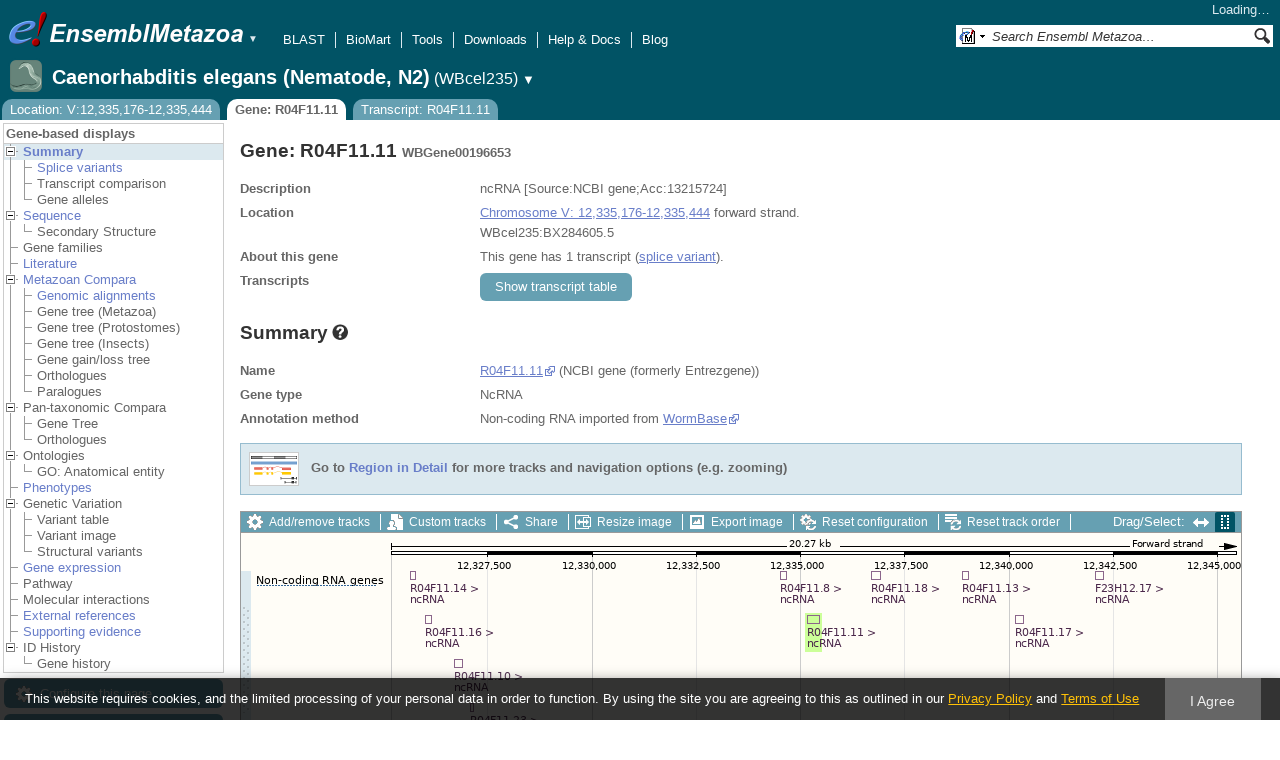

--- FILE ---
content_type: text/html; charset=utf-8
request_url: http://metazoa.ensembl.org/Caenorhabditis_elegans/Component/Gene/Summary/gene_summary?g=WBGene00196653;r=V:12335176-12335444;t=R04F11.11;db=core;time=1765583445075.075
body_size: 775
content:
<div class="js_panel" id="GeneSummary"><input type="hidden" class="panel_type" value="Content" /><div class="twocol"><div class="row"><div class="lhs">Name</div><div class="rhs"><p><a href="http://www.ncbi.nlm.nih.gov/sites/entrez?db=gene&amp;cmd=search&amp;term=13215724" class="constant">R04F11.11</a> (NCBI gene (formerly Entrezgene))</p></div></div><div class="row"><div class="lhs">Gene type</div><div class="rhs"><p>NcRNA</p></div></div><div class="row"><div class="lhs">Annotation method</div><div class="rhs"><p>Non-coding RNA imported from <a rel="external" href="http://www.wormbase.org">WormBase</a></p></div></div></div>
<script type="application/ld+json">
{"http://purl.org/dc/terms/conformsTo":{"@id":"https://bioschemas.org/profiles/Gene/1.0-RELEASE/","@type":"CreativeWork"},"description":"ncRNA [Source:NCBI gene;Acc:13215724]","@context":"http://bioschemas.org","isPartOfBioChemEntity":{"@type":"BioChemEntity","name":"Chromosome V"},"name":"R04F11.11","isPartOf":{"name":"Ensembl Metazoa Caenorhabditis elegans (Nematode, N2) Gene Set","@type":"Dataset","@id":"https://metazoa.ensembl.org/Caenorhabditis_elegans/Info/Index#gene-set"},"@type":"Gene","taxonomicRange":{"alternateName":"Caenorhabditis elegans (Nematode, N2)","codeCategory":{"sameAs":"http://purl.uniprot.org/taxonomy/6239","@type":"CategoryCode","codeValue":"6239","inCodeSet":{"@type":"CategoryCodeSet","name":"NCBI taxon"},"url":"http://purl.bioontology.org/ontology/NCBITAXON/6239"},"@type":"Taxon","name":"Caenorhabditis elegans"},"identifier":"WBGene00196653"}
</script></div>

--- FILE ---
content_type: text/html; charset=utf-8
request_url: http://metazoa.ensembl.org/Caenorhabditis_elegans/Component/Gene/Summary/transcripts?g=WBGene00196653;r=V:12335176-12335444;t=R04F11.11;db=core;time=1765583445094.094
body_size: 3689
content:
<div class="js_panel" id="TranscriptsImage">
      <div class="image_container" style="width:1000px">
        
      <div class="image_toolbar top print_hide"><a href="/Caenorhabditis_elegans/Config/Gene/TranscriptsImage?db=core;g=WBGene00196653;r=V:12335176-12335444;t=R04F11.11" class="config modal_link force" title="Configure this image" rel="modal_config_transcriptsimage">Add/remove tracks</a><a href="/Caenorhabditis_elegans/UserData/ManageData?db=core;g=WBGene00196653;r=V:12335176-12335444;t=R04F11.11" class="data modal_link" title="Custom tracks" rel="modal_user_data">Custom tracks</a><a href="/Caenorhabditis_elegans/Share/Gene/Summary/transcripts?create=1;share_type=image;time=1765583446" class="share popup" title="Share this image" rel="">Share</a><a href="/Caenorhabditis_elegans/Gene/Summary?db=core;g=WBGene00196653;r=V:12335176-12335444;t=R04F11.11" class="resize popup" title="Resize this image" rel="">Resize image</a><a href="/Caenorhabditis_elegans/ImageExport/ImageFormats?component=TranscriptsImage;data_action=Summary;data_type=Gene;db=core;g=WBGene00196653;r=V:12335176-12335444;strain=0;t=R04F11.11" class="export modal_link iexport" title="Export this image" rel="">Export image</a><a href="/Caenorhabditis_elegans/Ajax/config_reset" class="config-reset _reset" title="Reset configuration" rel="">Reset configuration</a><a href="/Caenorhabditis_elegans/Ajax/order_reset" class="order-reset _reset" title="Reset track order" rel="">Reset track order</a></div>
       <div class="toggle image_resize_menu">
          <div class="header">Resize image to:</div>
          <div><a href="/Caenorhabditis_elegans/Gene/Summary?db=core;g=WBGene00196653;r=V:12335176-12335444;t=R04F11.11" class="image_resize"><div>Best Fit</div></a></div><div ><a href="/Caenorhabditis_elegans/Gene/Summary?db=core;g=WBGene00196653;r=V:12335176-12335444;t=R04F11.11" class="image_resize"><div >700 px</div></a></div><div ><a href="/Caenorhabditis_elegans/Gene/Summary?db=core;g=WBGene00196653;r=V:12335176-12335444;t=R04F11.11" class="image_resize"><div >800 px</div></a></div><div ><a href="/Caenorhabditis_elegans/Gene/Summary?db=core;g=WBGene00196653;r=V:12335176-12335444;t=R04F11.11" class="image_resize"><div >900 px</div></a></div><div ><a href="/Caenorhabditis_elegans/Gene/Summary?db=core;g=WBGene00196653;r=V:12335176-12335444;t=R04F11.11" class="image_resize"><div class="current">1000 px</div></a></div><div ><a href="/Caenorhabditis_elegans/Gene/Summary?db=core;g=WBGene00196653;r=V:12335176-12335444;t=R04F11.11" class="image_resize"><div >1100 px</div></a></div><div ><a href="/Caenorhabditis_elegans/Gene/Summary?db=core;g=WBGene00196653;r=V:12335176-12335444;t=R04F11.11" class="image_resize"><div >1200 px</div></a></div><div ><a href="/Caenorhabditis_elegans/Gene/Summary?db=core;g=WBGene00196653;r=V:12335176-12335444;t=R04F11.11" class="image_resize"><div >1300 px</div></a></div>    
       </div>    
    
      <div class="drag_select" style="margin:0px;">
        <img src="/img-tmp/temporary/2025_12_12/NEeKUVSMFEcfaBTPaEAAARIH.png" alt="" style="width: 1000px; height: 440px;  display: block" class="imagemap" />
        
    <div class="json_ json_imagemap" style="display: none">
      [[&quot;rect&quot;,[169,38,175,47],{&quot;href&quot;:&quot;/Caenorhabditis_elegans/ZMenu/Transcript/Summary?calling_sp=Caenorhabditis_elegans;config=gene_summary;db=core;g=WBGene00197491;r=V:12335176-12335444;real_r=V:12335176-12335444;t=R04F11.14;track=transcript_core_wormbase_non_coding&quot;,&quot;title&quot;:&quot;Transcript: R04F11.14; Gene: WBGene00197491; Location: V:12325636-12325770&quot;,&quot;klass&quot;:[&quot;group&quot;]}],[&quot;rect&quot;,[169,46,282,60],{&quot;href&quot;:&quot;/Caenorhabditis_elegans/ZMenu/Transcript/Summary?calling_sp=Caenorhabditis_elegans;config=gene_summary;db=core;g=WBGene00197491;r=V:12335176-12335444;real_r=V:12335176-12335444;t=R04F11.14;track=transcript_core_wormbase_non_coding&quot;,&quot;title&quot;:&quot;Transcript: R04F11.14; Gene: WBGene00197491; Location: V:12325636-12325770&quot;}],[&quot;rect&quot;,[854,38,863,47],{&quot;href&quot;:&quot;/Caenorhabditis_elegans/ZMenu/Transcript/Summary?calling_sp=Caenorhabditis_elegans;config=gene_summary;db=core;g=WBGene00199644;r=V:12335176-12335444;real_r=V:12335176-12335444;t=F23H12.17;track=transcript_core_wormbase_non_coding&quot;,&quot;title&quot;:&quot;Transcript: F23H12.17; Gene: WBGene00199644; Location: V:12342079-12342275&quot;,&quot;klass&quot;:[&quot;group&quot;]}],[&quot;rect&quot;,[854,46,967,60],{&quot;title&quot;:&quot;Transcript: F23H12.17; Gene: WBGene00199644; Location: V:12342079-12342275&quot;,&quot;href&quot;:&quot;/Caenorhabditis_elegans/ZMenu/Transcript/Summary?calling_sp=Caenorhabditis_elegans;config=gene_summary;db=core;g=WBGene00199644;r=V:12335176-12335444;real_r=V:12335176-12335444;t=F23H12.17;track=transcript_core_wormbase_non_coding&quot;}],[&quot;rect&quot;,[539,38,546,47],{&quot;klass&quot;:[&quot;group&quot;],&quot;title&quot;:&quot;Transcript: R04F11.8; Gene: WBGene00195874; Location: V:12334521-12334658&quot;,&quot;href&quot;:&quot;/Caenorhabditis_elegans/ZMenu/Transcript/Summary?calling_sp=Caenorhabditis_elegans;config=gene_summary;db=core;g=WBGene00195874;r=V:12335176-12335444;real_r=V:12335176-12335444;t=R04F11.8;track=transcript_core_wormbase_non_coding&quot;}],[&quot;rect&quot;,[539,46,646,60],{&quot;href&quot;:&quot;/Caenorhabditis_elegans/ZMenu/Transcript/Summary?calling_sp=Caenorhabditis_elegans;config=gene_summary;db=core;g=WBGene00195874;r=V:12335176-12335444;real_r=V:12335176-12335444;t=R04F11.8;track=transcript_core_wormbase_non_coding&quot;,&quot;title&quot;:&quot;Transcript: R04F11.8; Gene: WBGene00195874; Location: V:12334521-12334658&quot;}],[&quot;rect&quot;,[721,38,728,47],{&quot;title&quot;:&quot;Transcript: R04F11.13; Gene: WBGene00197239; Location: V:12338893-12339022&quot;,&quot;klass&quot;:[&quot;group&quot;],&quot;href&quot;:&quot;/Caenorhabditis_elegans/ZMenu/Transcript/Summary?calling_sp=Caenorhabditis_elegans;config=gene_summary;db=core;g=WBGene00197239;r=V:12335176-12335444;real_r=V:12335176-12335444;t=R04F11.13;track=transcript_core_wormbase_non_coding&quot;}],[&quot;rect&quot;,[721,46,834,60],{&quot;href&quot;:&quot;/Caenorhabditis_elegans/ZMenu/Transcript/Summary?calling_sp=Caenorhabditis_elegans;config=gene_summary;db=core;g=WBGene00197239;r=V:12335176-12335444;real_r=V:12335176-12335444;t=R04F11.13;track=transcript_core_wormbase_non_coding&quot;,&quot;title&quot;:&quot;Transcript: R04F11.13; Gene: WBGene00197239; Location: V:12338893-12339022&quot;}],[&quot;rect&quot;,[630,38,640,47],{&quot;href&quot;:&quot;/Caenorhabditis_elegans/ZMenu/Transcript/Summary?calling_sp=Caenorhabditis_elegans;config=gene_summary;db=core;g=WBGene00198731;r=V:12335176-12335444;real_r=V:12335176-12335444;t=R04F11.18;track=transcript_core_wormbase_non_coding&quot;,&quot;klass&quot;:[&quot;group&quot;],&quot;title&quot;:&quot;Transcript: R04F11.18; Gene: WBGene00198731; Location: V:12336698-12336908&quot;}],[&quot;rect&quot;,[630,46,743,60],{&quot;href&quot;:&quot;/Caenorhabditis_elegans/ZMenu/Transcript/Summary?calling_sp=Caenorhabditis_elegans;config=gene_summary;db=core;g=WBGene00198731;r=V:12335176-12335444;real_r=V:12335176-12335444;t=R04F11.18;track=transcript_core_wormbase_non_coding&quot;,&quot;title&quot;:&quot;Transcript: R04F11.18; Gene: WBGene00198731; Location: V:12336698-12336908&quot;}],[&quot;rect&quot;,[566,38,579,91],{&quot;klass&quot;:[&quot;group&quot;],&quot;title&quot;:&quot;Transcript: R04F11.11; Gene: WBGene00196653; Location: V:12335176-12335444&quot;,&quot;href&quot;:&quot;/Caenorhabditis_elegans/ZMenu/Transcript/Summary?calling_sp=Caenorhabditis_elegans;config=gene_summary;db=core;g=WBGene00196653;r=V:12335176-12335444;real_r=V:12335176-12335444;t=R04F11.11;track=transcript_core_wormbase_non_coding&quot;}],[&quot;rect&quot;,[566,90,679,104],{&quot;title&quot;:&quot;Transcript: R04F11.11; Gene: WBGene00196653; Location: V:12335176-12335444&quot;,&quot;href&quot;:&quot;/Caenorhabditis_elegans/ZMenu/Transcript/Summary?calling_sp=Caenorhabditis_elegans;config=gene_summary;db=core;g=WBGene00196653;r=V:12335176-12335444;real_r=V:12335176-12335444;t=R04F11.11;track=transcript_core_wormbase_non_coding&quot;}],[&quot;rect&quot;,[184,38,191,91],{&quot;klass&quot;:[&quot;group&quot;],&quot;title&quot;:&quot;Transcript: R04F11.16; Gene: WBGene00198121; Location: V:12325992-12326137&quot;,&quot;href&quot;:&quot;/Caenorhabditis_elegans/ZMenu/Transcript/Summary?calling_sp=Caenorhabditis_elegans;config=gene_summary;db=core;g=WBGene00198121;r=V:12335176-12335444;real_r=V:12335176-12335444;t=R04F11.16;track=transcript_core_wormbase_non_coding&quot;}],[&quot;rect&quot;,[184,90,297,104],{&quot;title&quot;:&quot;Transcript: R04F11.16; Gene: WBGene00198121; Location: V:12325992-12326137&quot;,&quot;href&quot;:&quot;/Caenorhabditis_elegans/ZMenu/Transcript/Summary?calling_sp=Caenorhabditis_elegans;config=gene_summary;db=core;g=WBGene00198121;r=V:12335176-12335444;real_r=V:12335176-12335444;t=R04F11.16;track=transcript_core_wormbase_non_coding&quot;}],[&quot;rect&quot;,[774,38,783,91],{&quot;klass&quot;:[&quot;group&quot;],&quot;title&quot;:&quot;Transcript: R04F11.17; Gene: WBGene00198552; Location: V:12340153-12340352&quot;,&quot;href&quot;:&quot;/Caenorhabditis_elegans/ZMenu/Transcript/Summary?calling_sp=Caenorhabditis_elegans;config=gene_summary;db=core;g=WBGene00198552;r=V:12335176-12335444;real_r=V:12335176-12335444;t=R04F11.17;track=transcript_core_wormbase_non_coding&quot;}],[&quot;rect&quot;,[774,90,887,104],{&quot;href&quot;:&quot;/Caenorhabditis_elegans/ZMenu/Transcript/Summary?calling_sp=Caenorhabditis_elegans;config=gene_summary;db=core;g=WBGene00198552;r=V:12335176-12335444;real_r=V:12335176-12335444;t=R04F11.17;track=transcript_core_wormbase_non_coding&quot;,&quot;title&quot;:&quot;Transcript: R04F11.17; Gene: WBGene00198552; Location: V:12340153-12340352&quot;}],[&quot;rect&quot;,[213,38,222,135],{&quot;href&quot;:&quot;/Caenorhabditis_elegans/ZMenu/Transcript/Summary?calling_sp=Caenorhabditis_elegans;config=gene_summary;db=core;g=WBGene00196547;r=V:12335176-12335444;real_r=V:12335176-12335444;t=R04F11.10;track=transcript_core_wormbase_non_coding&quot;,&quot;title&quot;:&quot;Transcript: R04F11.10; Gene: WBGene00196547; Location: V:12326709-12326900&quot;,&quot;klass&quot;:[&quot;group&quot;]}],[&quot;rect&quot;,[213,134,326,148],{&quot;title&quot;:&quot;Transcript: R04F11.10; Gene: WBGene00196547; Location: V:12326709-12326900&quot;,&quot;href&quot;:&quot;/Caenorhabditis_elegans/ZMenu/Transcript/Summary?calling_sp=Caenorhabditis_elegans;config=gene_summary;db=core;g=WBGene00196547;r=V:12335176-12335444;real_r=V:12335176-12335444;t=R04F11.10;track=transcript_core_wormbase_non_coding&quot;}],[&quot;rect&quot;,[229,38,233,179],{&quot;href&quot;:&quot;/Caenorhabditis_elegans/ZMenu/Transcript/Summary?calling_sp=Caenorhabditis_elegans;config=gene_summary;db=core;g=WBGene00200522;r=V:12335176-12335444;real_r=V:12335176-12335444;t=R04F11.23;track=transcript_core_wormbase_non_coding&quot;,&quot;klass&quot;:[&quot;group&quot;],&quot;title&quot;:&quot;Transcript: R04F11.23; Gene: WBGene00200522; Location: V:12327090-12327157&quot;}],[&quot;rect&quot;,[229,178,342,192],{&quot;title&quot;:&quot;Transcript: R04F11.23; Gene: WBGene00200522; Location: V:12327090-12327157&quot;,&quot;href&quot;:&quot;/Caenorhabditis_elegans/ZMenu/Transcript/Summary?calling_sp=Caenorhabditis_elegans;config=gene_summary;db=core;g=WBGene00200522;r=V:12335176-12335444;real_r=V:12335176-12335444;t=R04F11.23;track=transcript_core_wormbase_non_coding&quot;}],[&quot;rect&quot;,[15,38,136,52],{&quot;alt&quot;:&quot;Caenorhabditis elegans (Nematode, N2) (Caenorhabditis elegans)&quot;,&quot;klass&quot;:[&quot;label&quot;,&quot;9XuSioUg&quot;]}],[&quot;rect&quot;,[150,219,804,231],{&quot;href&quot;:&quot;/Caenorhabditis_elegans/ZMenu/Location/Contig?config=gene_summary;db=core;g=WBGene00196653;r=V:12325176-12340845;region=Z74475.1;t=R04F11.11;track=contig&quot;,&quot;title&quot;:&quot;Z74475.1&quot;}],[&quot;rect&quot;,[803,219,996,231],{&quot;href&quot;:&quot;/Caenorhabditis_elegans/ZMenu/Location/Contig?config=gene_summary;db=core;g=WBGene00196653;r=V:12340846-12345444;region=Z74472.1;t=R04F11.11;track=contig&quot;,&quot;title&quot;:&quot;Z74472.1&quot;}],[&quot;rect&quot;,[15,216,58,230],{&quot;klass&quot;:[&quot;label&quot;,&quot;HACvUTL9&quot;],&quot;alt&quot;:&quot;Caenorhabditis elegans (Nematode, N2) (Caenorhabditis elegans)&quot;}],[&quot;rect&quot;,[166,232,175,241],{&quot;title&quot;:&quot;Transcript: R04F11.19; Gene: WBGene00198845; Location: V:12325562-12325769&quot;,&quot;klass&quot;:[&quot;group&quot;],&quot;href&quot;:&quot;/Caenorhabditis_elegans/ZMenu/Transcript/Summary?calling_sp=Caenorhabditis_elegans;config=gene_summary;db=core;g=WBGene00198845;r=V:12335176-12335444;real_r=V:12335176-12335444;t=R04F11.19;track=transcript_core_wormbase_non_coding&quot;}],[&quot;rect&quot;,[166,240,279,254],{&quot;title&quot;:&quot;Transcript: R04F11.19; Gene: WBGene00198845; Location: V:12325562-12325769&quot;,&quot;href&quot;:&quot;/Caenorhabditis_elegans/ZMenu/Transcript/Summary?calling_sp=Caenorhabditis_elegans;config=gene_summary;db=core;g=WBGene00198845;r=V:12335176-12335444;real_r=V:12335176-12335444;t=R04F11.19;track=transcript_core_wormbase_non_coding&quot;}],[&quot;rect&quot;,[792,232,795,241],{&quot;title&quot;:&quot;Transcript: R04F11.21; Gene: WBGene00199356; Location: V:12340578-12340636&quot;,&quot;klass&quot;:[&quot;group&quot;],&quot;href&quot;:&quot;/Caenorhabditis_elegans/ZMenu/Transcript/Summary?calling_sp=Caenorhabditis_elegans;config=gene_summary;db=core;g=WBGene00199356;r=V:12335176-12335444;real_r=V:12335176-12335444;t=R04F11.21;track=transcript_core_wormbase_non_coding&quot;}],[&quot;rect&quot;,[792,240,905,254],{&quot;href&quot;:&quot;/Caenorhabditis_elegans/ZMenu/Transcript/Summary?calling_sp=Caenorhabditis_elegans;config=gene_summary;db=core;g=WBGene00199356;r=V:12335176-12335444;real_r=V:12335176-12335444;t=R04F11.21;track=transcript_core_wormbase_non_coding&quot;,&quot;title&quot;:&quot;Transcript: R04F11.21; Gene: WBGene00199356; Location: V:12340578-12340636&quot;}],[&quot;rect&quot;,[433,232,437,241],{&quot;title&quot;:&quot;Transcript: R04F11.t1; Gene: WBGene00014482; Location: V:12331965-12332037&quot;,&quot;klass&quot;:[&quot;group&quot;],&quot;href&quot;:&quot;/Caenorhabditis_elegans/ZMenu/Transcript/Summary?calling_sp=Caenorhabditis_elegans;config=gene_summary;db=core;g=WBGene00014482;r=V:12335176-12335444;real_r=V:12335176-12335444;t=R04F11.t1;track=transcript_core_wormbase_non_coding&quot;}],[&quot;rect&quot;,[433,240,540,254],{&quot;href&quot;:&quot;/Caenorhabditis_elegans/ZMenu/Transcript/Summary?calling_sp=Caenorhabditis_elegans;config=gene_summary;db=core;g=WBGene00014482;r=V:12335176-12335444;real_r=V:12335176-12335444;t=R04F11.t1;track=transcript_core_wormbase_non_coding&quot;,&quot;title&quot;:&quot;Transcript: R04F11.t1; Gene: WBGene00014482; Location: V:12331965-12332037&quot;}],[&quot;rect&quot;,[316,232,322,241],{&quot;href&quot;:&quot;/Caenorhabditis_elegans/ZMenu/Transcript/Summary?calling_sp=Caenorhabditis_elegans;config=gene_summary;db=core;g=WBGene00201085;r=V:12335176-12335444;real_r=V:12335176-12335444;t=R04F11.25;track=transcript_core_wormbase_non_coding&quot;,&quot;klass&quot;:[&quot;group&quot;],&quot;title&quot;:&quot;Transcript: R04F11.25; Gene: WBGene00201085; Location: V:12329163-12329299&quot;}],[&quot;rect&quot;,[316,240,429,254],{&quot;title&quot;:&quot;Transcript: R04F11.25; Gene: WBGene00201085; Location: V:12329163-12329299&quot;,&quot;href&quot;:&quot;/Caenorhabditis_elegans/ZMenu/Transcript/Summary?calling_sp=Caenorhabditis_elegans;config=gene_summary;db=core;g=WBGene00201085;r=V:12335176-12335444;real_r=V:12335176-12335444;t=R04F11.25;track=transcript_core_wormbase_non_coding&quot;}],[&quot;rect&quot;,[720,232,726,241],{&quot;href&quot;:&quot;/Caenorhabditis_elegans/ZMenu/Transcript/Summary?calling_sp=Caenorhabditis_elegans;config=gene_summary;db=core;g=WBGene00196887;r=V:12335176-12335444;real_r=V:12335176-12335444;t=R04F11.12;track=transcript_core_wormbase_non_coding&quot;,&quot;title&quot;:&quot;Transcript: R04F11.12; Gene: WBGene00196887; Location: V:12338853-12338968&quot;,&quot;klass&quot;:[&quot;group&quot;]}],[&quot;rect&quot;,[720,240,833,254],{&quot;title&quot;:&quot;Transcript: R04F11.12; Gene: WBGene00196887; Location: V:12338853-12338968&quot;,&quot;href&quot;:&quot;/Caenorhabditis_elegans/ZMenu/Transcript/Summary?calling_sp=Caenorhabditis_elegans;config=gene_summary;db=core;g=WBGene00196887;r=V:12335176-12335444;real_r=V:12335176-12335444;t=R04F11.12;track=transcript_core_wormbase_non_coding&quot;}],[&quot;rect&quot;,[234,232,239,241],{&quot;href&quot;:&quot;/Caenorhabditis_elegans/ZMenu/Transcript/Summary?calling_sp=Caenorhabditis_elegans;config=gene_summary;db=core;g=WBGene00201148;r=V:12335176-12335444;real_r=V:12335176-12335444;t=R04F11.26;track=transcript_core_wormbase_non_coding&quot;,&quot;klass&quot;:[&quot;group&quot;],&quot;title&quot;:&quot;Transcript: R04F11.26; Gene: WBGene00201148; Location: V:12327198-12327295&quot;}],[&quot;rect&quot;,[234,240,347,254],{&quot;title&quot;:&quot;Transcript: R04F11.26; Gene: WBGene00201148; Location: V:12327198-12327295&quot;,&quot;href&quot;:&quot;/Caenorhabditis_elegans/ZMenu/Transcript/Summary?calling_sp=Caenorhabditis_elegans;config=gene_summary;db=core;g=WBGene00201148;r=V:12335176-12335444;real_r=V:12335176-12335444;t=R04F11.26;track=transcript_core_wormbase_non_coding&quot;}],[&quot;rect&quot;,[570,232,577,241],{&quot;klass&quot;:[&quot;group&quot;],&quot;title&quot;:&quot;Transcript: R04F11.9; Gene: WBGene00196387; Location: V:12335252-12335394&quot;,&quot;href&quot;:&quot;/Caenorhabditis_elegans/ZMenu/Transcript/Summary?calling_sp=Caenorhabditis_elegans;config=gene_summary;db=core;g=WBGene00196387;r=V:12335176-12335444;real_r=V:12335176-12335444;t=R04F11.9;track=transcript_core_wormbase_non_coding&quot;}],[&quot;rect&quot;,[570,240,677,254],{&quot;title&quot;:&quot;Transcript: R04F11.9; Gene: WBGene00196387; Location: V:12335252-12335394&quot;,&quot;href&quot;:&quot;/Caenorhabditis_elegans/ZMenu/Transcript/Summary?calling_sp=Caenorhabditis_elegans;config=gene_summary;db=core;g=WBGene00196387;r=V:12335176-12335444;real_r=V:12335176-12335444;t=R04F11.9;track=transcript_core_wormbase_non_coding&quot;}],[&quot;rect&quot;,[801,232,808,285],{&quot;href&quot;:&quot;/Caenorhabditis_elegans/ZMenu/Transcript/Summary?calling_sp=Caenorhabditis_elegans;config=gene_summary;db=core;g=WBGene00200210;r=V:12335176-12335444;real_r=V:12335176-12335444;t=F23H12.18;track=transcript_core_wormbase_non_coding&quot;,&quot;title&quot;:&quot;Transcript: F23H12.18; Gene: WBGene00200210; Location: V:12340807-12340936&quot;,&quot;klass&quot;:[&quot;group&quot;]}],[&quot;rect&quot;,[801,284,914,298],{&quot;title&quot;:&quot;Transcript: F23H12.18; Gene: WBGene00200210; Location: V:12340807-12340936&quot;,&quot;href&quot;:&quot;/Caenorhabditis_elegans/ZMenu/Transcript/Summary?calling_sp=Caenorhabditis_elegans;config=gene_summary;db=core;g=WBGene00200210;r=V:12335176-12335444;real_r=V:12335176-12335444;t=F23H12.18;track=transcript_core_wormbase_non_coding&quot;}],[&quot;rect&quot;,[213,232,222,285],{&quot;klass&quot;:[&quot;group&quot;],&quot;title&quot;:&quot;Transcript: R04F11.7; Gene: WBGene00195587; Location: V:12326708-12326899&quot;,&quot;href&quot;:&quot;/Caenorhabditis_elegans/ZMenu/Transcript/Summary?calling_sp=Caenorhabditis_elegans;config=gene_summary;db=core;g=WBGene00195587;r=V:12335176-12335444;real_r=V:12335176-12335444;t=R04F11.7;track=transcript_core_wormbase_non_coding&quot;}],[&quot;rect&quot;,[213,284,320,298],{&quot;title&quot;:&quot;Transcript: R04F11.7; Gene: WBGene00195587; Location: V:12326708-12326899&quot;,&quot;href&quot;:&quot;/Caenorhabditis_elegans/ZMenu/Transcript/Summary?calling_sp=Caenorhabditis_elegans;config=gene_summary;db=core;g=WBGene00195587;r=V:12335176-12335444;real_r=V:12335176-12335444;t=R04F11.7;track=transcript_core_wormbase_non_coding&quot;}],[&quot;rect&quot;,[370,232,377,285],{&quot;title&quot;:&quot;Transcript: R04F11.27; Gene: WBGene00201883; Location: V:12330458-12330606&quot;,&quot;klass&quot;:[&quot;group&quot;],&quot;href&quot;:&quot;/Caenorhabditis_elegans/ZMenu/Transcript/Summary?calling_sp=Caenorhabditis_elegans;config=gene_summary;db=core;g=WBGene00201883;r=V:12335176-12335444;real_r=V:12335176-12335444;t=R04F11.27;track=transcript_core_wormbase_non_coding&quot;}],[&quot;rect&quot;,[370,284,483,298],{&quot;href&quot;:&quot;/Caenorhabditis_elegans/ZMenu/Transcript/Summary?calling_sp=Caenorhabditis_elegans;config=gene_summary;db=core;g=WBGene00201883;r=V:12335176-12335444;real_r=V:12335176-12335444;t=R04F11.27;track=transcript_core_wormbase_non_coding&quot;,&quot;title&quot;:&quot;Transcript: R04F11.27; Gene: WBGene00201883; Location: V:12330458-12330606&quot;}],[&quot;rect&quot;,[15,232,136,246],{&quot;alt&quot;:&quot;Caenorhabditis elegans (Nematode, N2) (Caenorhabditis elegans)&quot;,&quot;klass&quot;:[&quot;label&quot;,&quot;yaYj9pOC&quot;]}],[&quot;rect&quot;,[15,373,82,387],{&quot;alt&quot;:&quot;Caenorhabditis elegans (Nematode, N2) (Caenorhabditis elegans)&quot;,&quot;klass&quot;:[&quot;label&quot;,&quot;HZybjcy0&quot;]}],[&quot;rect&quot;,[150,5,996,354],{&quot;klass&quot;:[&quot;drag&quot;],&quot;alt&quot;:&quot;Click and drag to select a region&quot;,&quot;href&quot;:&quot;#drag|1|1|Caenorhabditis_elegans|V|12325176|12345444|1&quot;}]]
    </div>
  <input type="hidden" class="panel_type" value="ImageMap" />
        <div class="boundaries_wrapper" style="top:38px"><ul class="Caenorhabditis_elegans boundaries"><li class="transcript_core_wormbase_non_coding f  " style="height:178px;background:url(/img-tmp/temporary/2025_12_12/NEeKUVSMFEcfaBTPaEAAARIH.png) 0 -38px">
        <div class="handle" style="height:177px" title="Forward strand"><p></p></div>
      </li><li class="contig   " style="height:16px;background:url(/img-tmp/temporary/2025_12_12/NEeKUVSMFEcfaBTPaEAAARIH.png) 0 -216px">
        <div class="handle" style="height:15px"><p></p></div>
      </li><li class="transcript_core_wormbase_non_coding r  " style="height:90px;background:url(/img-tmp/temporary/2025_12_12/NEeKUVSMFEcfaBTPaEAAARIH.png) 0 -232px">
        <div class="handle" style="height:89px" title="Reverse strand"><p></p></div>
      </li></ul></div>
        
      <div class="hover_label floating_popup yaYj9pOC transcript_core_wormbase_non_coding r ">
        <p class="header _hl_pin"><span class="hl-pin"></span><span class="_track_menu_header">Non-coding RNA genes</span><span class="_hl_extend hl-extend"></span></p>
        <div class="hl-buttons"><div class="_hl_icon hl-icon hl-icon-info active"></div><div class="_hl_icon hl-icon hl-icon-setting"></div><div class="_hl_icon hl-icon hl-icon-link"></div><div class="_hl_icon hl-icon"><a href="/Caenorhabditis_elegans/Config/Gene/TranscriptsImage?db=core;g=WBGene00196653;r=V:12335176-12335444;submit=1;t=R04F11.11;updated=0;transcript_core_wormbase_non_coding=favourite_" class="config favourite " rel="transcriptsimage"></a></div><div class="_hl_icon hl-icon"><a href="/Caenorhabditis_elegans/Config/Gene/TranscriptsImage?db=core;g=WBGene00196653;r=V:12335176-12335444;submit=1;t=R04F11.11;transcript_core_wormbase_non_coding=off" class="config closetrack" rel="transcriptsimage"></a></div><div class="_hl_icon hl-icon"><a class="config hl-icon-highlight " href="/Caenorhabditis_elegans/Config/Gene/TranscriptsImage?db=core;g=WBGene00196653;r=V:12335176-12335444;submit=1;t=R04F11.11;updated=0;transcript_core_wormbase_non_coding=highlight_" rel="transcriptsimage" data-highlight-track="transcript_core_wormbase_non_coding.r"></a></div></div>
        <div class="hl-content"><div class="_hl_tab hl-tab active"><p>Non-coding RNA imported from <a rel="external" href="http://www.wormbase.org">WormBase</a></p></div><div class="_hl_tab hl-tab config"><p>Change track style:</p><ul><li class="off"><a href="/Caenorhabditis_elegans/Config/Gene/TranscriptsImage?db=core;g=WBGene00196653;r=V:12335176-12335444;submit=1;t=R04F11.11;transcript_core_wormbase_non_coding=off" class="config" rel="transcriptsimage"><img src="/i/render/off.gif" alt="Off" title="Off" /> Off</a></li><li class="gene_nolabel"><a href="/Caenorhabditis_elegans/Config/Gene/TranscriptsImage?db=core;g=WBGene00196653;r=V:12335176-12335444;submit=1;t=R04F11.11;transcript_core_wormbase_non_coding=gene_nolabel" class="config" rel="transcriptsimage"><img src="/i/render/gene_nolabel.gif" alt="No exon structure without labels" title="No exon structure without labels" /> No exon structure without labels</a></li><li class="gene_label"><a href="/Caenorhabditis_elegans/Config/Gene/TranscriptsImage?db=core;g=WBGene00196653;r=V:12335176-12335444;submit=1;t=R04F11.11;transcript_core_wormbase_non_coding=gene_label" class="config" rel="transcriptsimage"><img src="/i/render/gene_label.gif" alt="No exon structure with labels" title="No exon structure with labels" /> No exon structure with labels</a></li><li class="transcript_nolabel"><a href="/Caenorhabditis_elegans/Config/Gene/TranscriptsImage?db=core;g=WBGene00196653;r=V:12335176-12335444;submit=1;t=R04F11.11;transcript_core_wormbase_non_coding=transcript_nolabel" class="config" rel="transcriptsimage"><img src="/i/render/transcript_nolabel.gif" alt="Expanded without labels" title="Expanded without labels" /> Expanded without labels</a></li><li class="current transcript_label"><a href="/Caenorhabditis_elegans/Config/Gene/TranscriptsImage?db=core;g=WBGene00196653;r=V:12335176-12335444;submit=1;t=R04F11.11;transcript_core_wormbase_non_coding=transcript_label" class="config" rel="transcriptsimage"><img src="/i/render/transcript_label.gif" alt="Expanded with labels" title="Expanded with labels" /><img src="/i/tick.png" class="tick" alt="Selected" title="Selected" /> Expanded with labels</a></li><li class="collapsed_nolabel"><a href="/Caenorhabditis_elegans/Config/Gene/TranscriptsImage?db=core;g=WBGene00196653;r=V:12335176-12335444;submit=1;t=R04F11.11;transcript_core_wormbase_non_coding=collapsed_nolabel" class="config" rel="transcriptsimage"><img src="/i/render/collapsed_nolabel.gif" alt="Collapsed without labels" title="Collapsed without labels" /> Collapsed without labels</a></li><li class="collapsed_label"><a href="/Caenorhabditis_elegans/Config/Gene/TranscriptsImage?db=core;g=WBGene00196653;r=V:12335176-12335444;submit=1;t=R04F11.11;transcript_core_wormbase_non_coding=collapsed_label" class="config" rel="transcriptsimage"><img src="/i/render/collapsed_label.gif" alt="Collapsed with labels" title="Collapsed with labels" /> Collapsed with labels</a></li><li class="transcript_label_coding"><a href="/Caenorhabditis_elegans/Config/Gene/TranscriptsImage?db=core;g=WBGene00196653;r=V:12335176-12335444;submit=1;t=R04F11.11;transcript_core_wormbase_non_coding=transcript_label_coding" class="config" rel="transcriptsimage"><img src="/i/render/transcript_label_coding.gif" alt="Coding transcripts only (in coding genes)" title="Coding transcripts only (in coding genes)" /> Coding transcripts only (in coding genes)</a></li></ul></div><div class="_hl_tab hl-tab"><p>URL to turn this track on</p><p><input class="_copy_url" type="text" value="//metazoa.ensembl.org/Caenorhabditis_elegans/Gene/Summary?db=core;g=WBGene00196653;r=V:12335176-12335444;t=R04F11.11;gene_summary=transcript_core_wormbase_non_coding=transcript_label" /></p><p>Copy the above url to force this track to be turned on</p></div><div class="_hl_tab hl-tab"><p>Click on the star to add/remove this track from your favourites</p></div><div class="_hl_tab hl-tab"><p>Click on the cross to turn the track off</p></div><div class="_hl_tab hl-tab"><p>Click to highlight/unhighlight this track</p></div></div>
        <div class="spinner"></div>
        <span class="close"></span>
      </div>
      <div class="hover_label floating_popup HACvUTL9 contig  ">
        <p class="header _hl_pin"><span class="hl-pin"></span><span class="_track_menu_header">Contigs</span><span class="_hl_extend hl-extend"></span></p>
        <div class="hl-buttons"><div class="_hl_icon hl-icon hl-icon-link"></div><div class="_hl_icon hl-icon"><a href="/Caenorhabditis_elegans/Config/Gene/TranscriptsImage?db=core;g=WBGene00196653;r=V:12335176-12335444;submit=1;t=R04F11.11;updated=0;contig=favourite_" class="config favourite " rel="transcriptsimage"></a></div><div class="_hl_icon hl-icon"><a href="/Caenorhabditis_elegans/Config/Gene/TranscriptsImage?db=core;g=WBGene00196653;r=V:12335176-12335444;submit=1;t=R04F11.11;contig=off" class="config closetrack" rel="transcriptsimage"></a></div><div class="_hl_icon hl-icon"><a class="config hl-icon-highlight " href="/Caenorhabditis_elegans/Config/Gene/TranscriptsImage?db=core;g=WBGene00196653;r=V:12335176-12335444;submit=1;t=R04F11.11;updated=0;contig=highlight_" rel="transcriptsimage" data-highlight-track="contig"></a></div></div>
        <div class="hl-content"><div class="_hl_tab hl-tab"><p>URL to turn this track on</p><p><input class="_copy_url" type="text" value="//metazoa.ensembl.org/Caenorhabditis_elegans/Gene/Summary?db=core;g=WBGene00196653;r=V:12335176-12335444;t=R04F11.11;gene_summary=contig=normal" /></p><p>Copy the above url to force this track to be turned on</p></div><div class="_hl_tab hl-tab"><p>Click on the star to add/remove this track from your favourites</p></div><div class="_hl_tab hl-tab"><p>Click on the cross to turn the track off</p></div><div class="_hl_tab hl-tab"><p>Click to highlight/unhighlight this track</p></div></div>
        <div class="spinner"></div>
        <span class="close"></span>
      </div>
      <div class="hover_label floating_popup 9XuSioUg transcript_core_wormbase_non_coding f ">
        <p class="header _hl_pin"><span class="hl-pin"></span><span class="_track_menu_header">Non-coding RNA genes</span><span class="_hl_extend hl-extend"></span></p>
        <div class="hl-buttons"><div class="_hl_icon hl-icon hl-icon-info active"></div><div class="_hl_icon hl-icon hl-icon-setting"></div><div class="_hl_icon hl-icon hl-icon-link"></div><div class="_hl_icon hl-icon"><a href="/Caenorhabditis_elegans/Config/Gene/TranscriptsImage?db=core;g=WBGene00196653;r=V:12335176-12335444;submit=1;t=R04F11.11;updated=0;transcript_core_wormbase_non_coding=favourite_" class="config favourite " rel="transcriptsimage"></a></div><div class="_hl_icon hl-icon"><a href="/Caenorhabditis_elegans/Config/Gene/TranscriptsImage?db=core;g=WBGene00196653;r=V:12335176-12335444;submit=1;t=R04F11.11;transcript_core_wormbase_non_coding=off" class="config closetrack" rel="transcriptsimage"></a></div><div class="_hl_icon hl-icon"><a class="config hl-icon-highlight " href="/Caenorhabditis_elegans/Config/Gene/TranscriptsImage?db=core;g=WBGene00196653;r=V:12335176-12335444;submit=1;t=R04F11.11;updated=0;transcript_core_wormbase_non_coding=highlight_" rel="transcriptsimage" data-highlight-track="transcript_core_wormbase_non_coding.f"></a></div></div>
        <div class="hl-content"><div class="_hl_tab hl-tab active"><p>Non-coding RNA imported from <a rel="external" href="http://www.wormbase.org">WormBase</a></p></div><div class="_hl_tab hl-tab config"><p>Change track style:</p><ul><li class="off"><a href="/Caenorhabditis_elegans/Config/Gene/TranscriptsImage?db=core;g=WBGene00196653;r=V:12335176-12335444;submit=1;t=R04F11.11;transcript_core_wormbase_non_coding=off" class="config" rel="transcriptsimage"><img src="/i/render/off.gif" alt="Off" title="Off" /> Off</a></li><li class="gene_nolabel"><a href="/Caenorhabditis_elegans/Config/Gene/TranscriptsImage?db=core;g=WBGene00196653;r=V:12335176-12335444;submit=1;t=R04F11.11;transcript_core_wormbase_non_coding=gene_nolabel" class="config" rel="transcriptsimage"><img src="/i/render/gene_nolabel.gif" alt="No exon structure without labels" title="No exon structure without labels" /> No exon structure without labels</a></li><li class="gene_label"><a href="/Caenorhabditis_elegans/Config/Gene/TranscriptsImage?db=core;g=WBGene00196653;r=V:12335176-12335444;submit=1;t=R04F11.11;transcript_core_wormbase_non_coding=gene_label" class="config" rel="transcriptsimage"><img src="/i/render/gene_label.gif" alt="No exon structure with labels" title="No exon structure with labels" /> No exon structure with labels</a></li><li class="transcript_nolabel"><a href="/Caenorhabditis_elegans/Config/Gene/TranscriptsImage?db=core;g=WBGene00196653;r=V:12335176-12335444;submit=1;t=R04F11.11;transcript_core_wormbase_non_coding=transcript_nolabel" class="config" rel="transcriptsimage"><img src="/i/render/transcript_nolabel.gif" alt="Expanded without labels" title="Expanded without labels" /> Expanded without labels</a></li><li class="current transcript_label"><a href="/Caenorhabditis_elegans/Config/Gene/TranscriptsImage?db=core;g=WBGene00196653;r=V:12335176-12335444;submit=1;t=R04F11.11;transcript_core_wormbase_non_coding=transcript_label" class="config" rel="transcriptsimage"><img src="/i/render/transcript_label.gif" alt="Expanded with labels" title="Expanded with labels" /><img src="/i/tick.png" class="tick" alt="Selected" title="Selected" /> Expanded with labels</a></li><li class="collapsed_nolabel"><a href="/Caenorhabditis_elegans/Config/Gene/TranscriptsImage?db=core;g=WBGene00196653;r=V:12335176-12335444;submit=1;t=R04F11.11;transcript_core_wormbase_non_coding=collapsed_nolabel" class="config" rel="transcriptsimage"><img src="/i/render/collapsed_nolabel.gif" alt="Collapsed without labels" title="Collapsed without labels" /> Collapsed without labels</a></li><li class="collapsed_label"><a href="/Caenorhabditis_elegans/Config/Gene/TranscriptsImage?db=core;g=WBGene00196653;r=V:12335176-12335444;submit=1;t=R04F11.11;transcript_core_wormbase_non_coding=collapsed_label" class="config" rel="transcriptsimage"><img src="/i/render/collapsed_label.gif" alt="Collapsed with labels" title="Collapsed with labels" /> Collapsed with labels</a></li><li class="transcript_label_coding"><a href="/Caenorhabditis_elegans/Config/Gene/TranscriptsImage?db=core;g=WBGene00196653;r=V:12335176-12335444;submit=1;t=R04F11.11;transcript_core_wormbase_non_coding=transcript_label_coding" class="config" rel="transcriptsimage"><img src="/i/render/transcript_label_coding.gif" alt="Coding transcripts only (in coding genes)" title="Coding transcripts only (in coding genes)" /> Coding transcripts only (in coding genes)</a></li></ul></div><div class="_hl_tab hl-tab"><p>URL to turn this track on</p><p><input class="_copy_url" type="text" value="//metazoa.ensembl.org/Caenorhabditis_elegans/Gene/Summary?db=core;g=WBGene00196653;r=V:12335176-12335444;t=R04F11.11;gene_summary=transcript_core_wormbase_non_coding=transcript_label" /></p><p>Copy the above url to force this track to be turned on</p></div><div class="_hl_tab hl-tab"><p>Click on the star to add/remove this track from your favourites</p></div><div class="_hl_tab hl-tab"><p>Click on the cross to turn the track off</p></div><div class="_hl_tab hl-tab"><p>Click to highlight/unhighlight this track</p></div></div>
        <div class="spinner"></div>
        <span class="close"></span>
      </div>
      </div>
      
        
      </div>
        
    <input type="hidden" class="view_config" value="Gene::TranscriptsImage" /><input type="hidden" class="image_config" value="gene_summary" /><span class="hidden drop_upload"></span><div style="width:1000px" class="info"><h3>Configuring the display</h3><div class="message-pad"><p>Tip: use the "<strong>Configure this page</strong>" link on the left to show additional data in this region.</p></div></div></div>